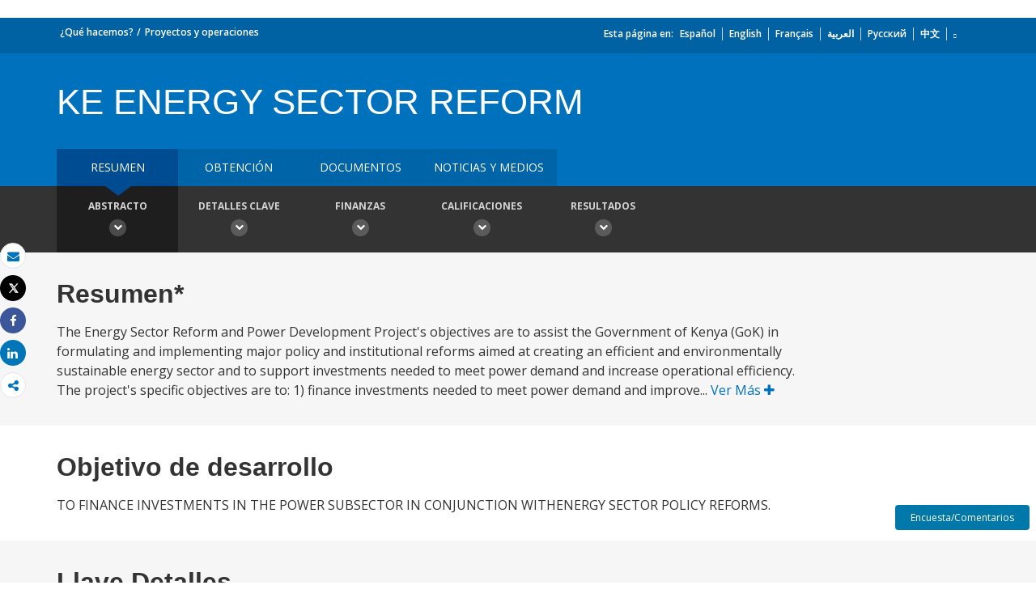

--- FILE ---
content_type: application/xml; charset=utf-8
request_url: https://search.worldbank.org/api/v2/projects?format=xml&fl=project_name,countryshortname&qterm=P001344&apilang=es
body_size: 770
content:
<?xml version="1.0" encoding="UTF-8" standalone="yes"?>
<projects rows="10" os="0" page="1" total="1">
  <project id="P001344">
    <id>P001344</id>
    <project_name>Energy Sector Reform and Power Development Project</project_name>
    <countryshortname>Kenya</countryshortname>
    <url>https://projects.bancomundial.org/ens/projects-operations/project-detail/P001344</url>
    <project_abstract>The Energy Sector Reform and Power Development Project's objectives are to assist the Government of Kenya (GoK) in formulating and implementing major policy and institutional reforms aimed at creating an efficient and environmentally sustainable energy sector and to support investments needed to meet power demand and increase operational efficiency. The project's specific objectives are to: 1) finance investments needed to meet power demand and improve the operational efficiency in the sub-sector; 2) reform the organizational structure of the power sub-sector to enable the operating entities to function efficiently and on a commercially sustainable basis; 3) create a legal and regulatory environment necessary for private sector participation in the supply of electricity; 4) support GoK's adoption of economic pricing of both electricity and petroleum products and implementation of demand and supply-side efficiency improvement measures; and 5) develop indigenous geothermal energy resources and a strategy for sustainable household and rural energy development. The project will consist of the following six components: (a) sector restructuring and reform; (b) other institutional support; (c) efficiency improvements; (d) power system expansion and upgrading; (e) geothermal resource development; and (f) future project preparation.</project_abstract>
  </project>
</projects>

--- FILE ---
content_type: application/javascript;charset=utf-8
request_url: https://projects.bancomundial.org/etc.clientlibs/worldbankgroup/components/global/service/footerservice/clientlibs/site.js
body_size: -95
content:
function populateFooter(options) {
const langcode = (options && options.languagecode) ? (options.languagecode) : 'en';
const selector = (options && options.selector) ? (options.selector) : 'footer';
const serviceEndpoint = (options && options.serviceEndpoint) ? (options.serviceEndpoint) : getFooterServiceHost(options);
fetch(serviceEndpoint)
              .then(resp => {
                    if (!resp.ok) {
              throw new Error(`HTTP error! Status: ${resp.status}`);
        }
        return resp.text();
        })
        .then(html => {
            const template = document.querySelector(selector);
            template.innerHTML = html;
        })
        .catch(error => {
               console.error("Error setting up the footer :", error);
        });
}


function getFooterServiceHost(options) {
	const environment = (options) ? options.environment: "prod"
    if(environment == 'dev') {
		//return 'extdataportaldev.worldbank.org';
        return 'extdataportalqa.worldbank.org/qa';
	} else if (environment == 'qa') {
		return 'extdataportalqa.worldbank.org/qa';
	} else if (environment == 'stage') {
		return 'extdataportalqa.worldbank.org/qa';
	} else {
		return 'extdataportal.worldbank.org';
	}
}